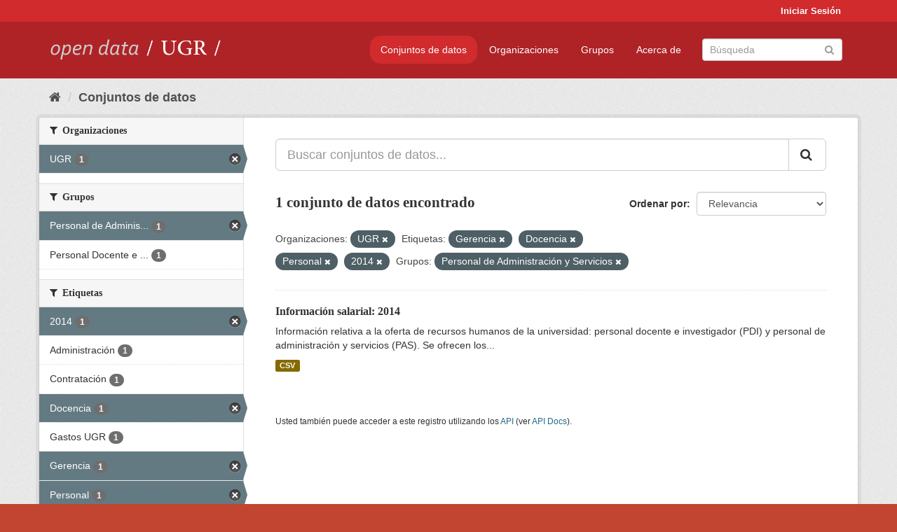

--- FILE ---
content_type: text/html; charset=utf-8
request_url: https://opendata.ugr.es/dataset/?organization=universidad-granada&tags=Gerencia&tags=Docencia&tags=Personal&_license_id_limit=0&groups=personal-de-administracion-y-servicios&tags=2014
body_size: 7457
content:
<!DOCTYPE html>
<!--[if IE 9]> <html lang="es" class="ie9"> <![endif]-->
<!--[if gt IE 8]><!--> <html lang="es"> <!--<![endif]-->
  <head>
    <meta charset="utf-8" />
      <meta name="generator" content="ckan 2.9.5" />
      <meta name="viewport" content="width=device-width, initial-scale=1.0">
    <title>Conjunto de datos - OpenData UGR</title>

    
    
    <link rel="shortcut icon" href="/base/images/faviconUGR.ico" />
    
    
        <link rel="alternate" type="text/n3" href="https://opendata.ugr.es/catalog.n3"/>
        <link rel="alternate" type="text/ttl" href="https://opendata.ugr.es/catalog.ttl"/>
        <link rel="alternate" type="application/rdf+xml" href="https://opendata.ugr.es/catalog.xml"/>
        <link rel="alternate" type="application/ld+json" href="https://opendata.ugr.es/catalog.jsonld"/>
    

    
      
      
      
      
    

    
    



    
      
      
    

    
    <link href="/webassets/base/eb9793eb_red.css" rel="stylesheet"/>
<link href="/webassets/ckanext-harvest/c95a0af2_harvest_css.css" rel="stylesheet"/><style>
                .site-footer  {
  #background-color: #842f22;
background-color: #d12b2e;
}
.account-masthead {
background: #d12b2e;
}




.masthead {
background: #af2326;
}

.account-masthead .account ul li a{
  
  color: white;
}


/*
#Para la imagen de fondo
#.hero{
#background: url("https://p1.pxfuel.com/preview/401/157/184/alhambra-spain-granada-window.jpg");
#}
*/

/* --> BIUSCADOR DE INICIO */
.homepage .module-search .module-content {
background-color: #d12b2e;

}


.homepage .module-search .tags {
background-color: #af2326;

}



. main-navigation-toggle a:hover {
  font-size:20px;
}




#main-navigation-toggle a:active{

 background: #d12b2e;
}

#main-navigation-toggle a:hover {
  
  /* font-size: 150%; */
  background: #d12b2e;
  
}

.account-masthead .account ul li a:hover {
    
    background-color: #af2326;
    
}

/* lineas del menu de configuracion, ajustes, logout */
.account-masthead .account ul li {
  
  border-left: none;
  
}

.account-masthead .account ul .active {
  
  background-color: black;
}

masthead .navigation .nav-pills li a:hover, .masthead .navigation .nav-pills li a:focus, .masthead .navigation .nav-pills li.active a{
  
 background: #d12b2e;
  
}
    
.btn-primary {
  
  background: #4d4c4d;
  border-color: #4d4c4d;
}


/* Color rojo oscuro de la franja superior al footer */
.homepage div:nth-child(3){
  
  background-color:  #af2326;
}


/* Color del gris de fondo */
.hero{
  
  /*! background: 
    
    url("https://p1.pxfuel.com/preview/16/472/53/wall-stones-marble-texture.jpg"); */
    /*
    url("https://p1.pxfuel.com/preview/688/816/856/pattern-texture-grey-brick-wall-model.jpg") repeat repeat;
    */
  /*! background-size: contain; */

  background-color: #dddddd;
background-image: None;
  
}

.homepage .row1{

  background:
     url("../../base/images/logo-ugr-blanco-transparente-sin-letras-rotado.svg");
  
  background-size: 190%;
  overflow: scroll;
  resize: both;


  background-position-y: 400px;
  background-position-x: -800px
  

}


h1, h2, h3, h4 {

font-size: 21px;
/*font-style: italic;*/
font-family: initial;

}

/* Imagenes de dcat, sparql, y estadisticas */
.hero .container div a img{
  
  max-width: 70%;
  
  
}
   

.hero .container div p {
  
  display: inline-block; 
  max-width: 49%;
  
}

.hero .container div p:nth-child(2){
  
  
  display:inline
   
}

.hero .container div p:nth-child(3){
 
  display: inline;  
  
  
}

.hero .container div p:nth-child(5){
  
  
  float: right;
  margin-top: 7%;
}

.hero .container div p:nth-child(8){
  
  
 
  float: right;
  
}


.hero .container div p:nth-child(8) img{
  
 
  float: right;
  
}



.hero .container div p:nth-child(13){
  
  
  float: right;
  margin-top: 8%
}



.hero .container div p:nth-child(15){
  
  
display: inline;  
  
  
}

.hero .container .module-content div h2{
  
  background-color: #dddddd;
  text-align: center
  
}

.hero .container div h1{
  
  text-align: center;
  
}


/* Cajas redondeadas ---------------> */
.hero .container .col-md-6.col2 .module-content.box {
  
  height: 100%;
  width: 100%;
  margin-top: 10px;
  border-top-left-radius: 30px;
  border-top-right-radius: 30px;
  border-bottom-right-radius: 30px;
  border-bottom-left-radius: 30px;
  
}


.homepage .module-search, .homepage .module-search .module-content{
  
  border-top-left-radius: 30px;
  border-top-right-radius: 30px;
}

.homepage .module-search{
  margin-top: 10px;
}


.homepage.layout-2 .stats {
  
  border-bottom-left-radius: 30px;
  border-bottom-right-radius: 30px;

}

/* <------------- Cajas redondeadas*/


.hero .container .col-md-6.col2 ul {
  
  
  margin-bottom: 10%;
}


/*radio del li > a del navbar */
.nav-pills > li > a {
    border-radius: 15px;
}



/* Paginación de los datasets */

.pagination > li > a {
  
  color: black;
  padding: 6px 15px;
  border: none;
  
}

.pagination > li > a:hover {
  
  background-color: #dddddd;
  color: black;
  
  
}



.pagination > .active > a{
  
  background-color: #dddddd;
  color: black;
}





.pagination > li > a, .pagination > li > span {
    
    padding: 6px 15px;
  
}


.pagination > .active > a:hover  {
  
    z-index: 3;
    color: #fff;
    cursor: default;
    background-color: black ;
   
}

/*footer ----------------------------> */

.site-footer a{
  
  color: white;
  
}

.site-footer label {
    color: white;
}

.site-footer p {
  
  color: white;
}

/* marca ugr + LOGO */

.navbar-left{
  
  width: 40%;
  padding-top: 12px;
  
}

.navbar-left img {
  
  width: 55%;
  
  
}





/* condicion para dispositivos pequeños*/

@media (max-width:475px){
  
  .hero .container .module-content div h2{
  
    margin-top: 21%;
  
  }
  
  
  .hero .container div a img {
    max-width: 70%;
    margin-top: 20%;
}
  
 

}




@media (max-width: 1200px){
  
  .header-image.navbar-left {
    
    
   width: 22%;
   margin-top: 7px;
    
    
  }
  
  
  .header-image.navbar-left .logo img{
    
    width: 100%;
  }


  
}


@media (max-width: 766px){
  
  
  .main{
    background-color: #af2326
  }

  
  
}




      </style>
    
  </head>

  
  <body data-site-root="https://opendata.ugr.es/" data-locale-root="https://opendata.ugr.es/" >

    
    <div class="sr-only sr-only-focusable"><a href="#content">Ir al contenido</a></div>
  

  
     
<div class="account-masthead">
  <div class="container">
     
    <nav class="account not-authed" aria-label="Cuenta">
      <ul class="list-unstyled">
        
        <li><a href="/user/login">Iniciar Sesión</a></li>
         
      </ul>
    </nav>
     
  </div>
</div>

<header class="navbar navbar-static-top masthead">
    
  <div class="container">
    <div class="navbar-right">
      <button data-target="#main-navigation-toggle" data-toggle="collapse" class="navbar-toggle collapsed" type="button" aria-label="expand or collapse" aria-expanded="false">
        <span class="sr-only">Toggle navigation</span>
        <span class="fa fa-bars"></span>
      </button>
    </div>
    <hgroup class="header-image navbar-left">
       
      <a class="logo" href="/"><img src="/uploads/admin/2022-02-21-120002.678222marca-open-data-ugr.png" alt="OpenData UGR" title="OpenData UGR" /></a>
       
    </hgroup>

    <div class="collapse navbar-collapse" id="main-navigation-toggle">
      
      <nav class="section navigation">
        <ul class="nav nav-pills">
            
		<li class="active"><a href="/dataset/">Conjuntos de datos</a></li><li><a href="/organization/">Organizaciones</a></li><li><a href="/group/">Grupos</a></li><li><a href="/about">Acerca de</a></li>
	    
        </ul>
      </nav>
       
      <form class="section site-search simple-input" action="/dataset/" method="get">
        <div class="field">
          <label for="field-sitewide-search">Buscar conjuntos de datos</label>
          <input id="field-sitewide-search" type="text" class="form-control" name="q" placeholder="Búsqueda" aria-label="Buscar conjuntos de datos"/>
          <button class="btn-search" type="submit" aria-label="Enviar"><i class="fa fa-search"></i></button>
        </div>
      </form>
      
    </div>
  </div>
</header>

  
    <div class="main">
      <div id="content" class="container">
        
          
            <div class="flash-messages">
              
                
              
            </div>
          

          
            <div class="toolbar" role="navigation" aria-label="Miga de pan">
              
                
                  <ol class="breadcrumb">
                    
<li class="home"><a href="/" aria-label="Inicio"><i class="fa fa-home"></i><span> Inicio</span></a></li>
                    
  <li class="active"><a href="/dataset/">Conjuntos de datos</a></li>

                  </ol>
                
              
            </div>
          

          <div class="row wrapper">
            
            
            

            
              <aside class="secondary col-sm-3">
                
                
  <div class="filters">
    <div>
      
        

    
    
	
	    
	    
		<section class="module module-narrow module-shallow">
		    
			<h2 class="module-heading">
			    <i class="fa fa-filter"></i>
			    
			    Organizaciones
			</h2>
		    
		    
			
			    
				<nav aria-label="Organizaciones">
				    <ul class="list-unstyled nav nav-simple nav-facet">
					
					    
					    
					    
					    
					    <li class="nav-item active">
						<a href="/dataset/?tags=Gerencia&amp;tags=Docencia&amp;tags=Personal&amp;tags=2014&amp;_license_id_limit=0&amp;groups=personal-de-administracion-y-servicios" title="">
						    <span class="item-label">UGR</span>
						    <span class="hidden separator"> - </span>
						    <span class="item-count badge">1</span>
						</a>
					    </li>
					
				    </ul>
				</nav>

				<p class="module-footer">
				    
					
				    
				</p>
			    
			
		    
		</section>
	    
	
    

      
        

    
    
	
	    
	    
		<section class="module module-narrow module-shallow">
		    
			<h2 class="module-heading">
			    <i class="fa fa-filter"></i>
			    
			    Grupos
			</h2>
		    
		    
			
			    
				<nav aria-label="Grupos">
				    <ul class="list-unstyled nav nav-simple nav-facet">
					
					    
					    
					    
					    
					    <li class="nav-item active">
						<a href="/dataset/?organization=universidad-granada&amp;tags=Gerencia&amp;tags=Docencia&amp;tags=Personal&amp;tags=2014&amp;_license_id_limit=0" title="Personal de Administración y Servicios">
						    <span class="item-label">Personal de Adminis...</span>
						    <span class="hidden separator"> - </span>
						    <span class="item-count badge">1</span>
						</a>
					    </li>
					
					    
					    
					    
					    
					    <li class="nav-item">
						<a href="/dataset/?organization=universidad-granada&amp;tags=Gerencia&amp;tags=Docencia&amp;tags=Personal&amp;tags=2014&amp;_license_id_limit=0&amp;groups=personal-de-administracion-y-servicios&amp;groups=claustro" title="Personal Docente e Investigador">
						    <span class="item-label">Personal Docente e ...</span>
						    <span class="hidden separator"> - </span>
						    <span class="item-count badge">1</span>
						</a>
					    </li>
					
				    </ul>
				</nav>

				<p class="module-footer">
				    
					
				    
				</p>
			    
			
		    
		</section>
	    
	
    

      
        

    
    
	
	    
	    
		<section class="module module-narrow module-shallow">
		    
			<h2 class="module-heading">
			    <i class="fa fa-filter"></i>
			    
			    Etiquetas
			</h2>
		    
		    
			
			    
				<nav aria-label="Etiquetas">
				    <ul class="list-unstyled nav nav-simple nav-facet">
					
					    
					    
					    
					    
					    <li class="nav-item active">
						<a href="/dataset/?organization=universidad-granada&amp;tags=Gerencia&amp;tags=Docencia&amp;tags=Personal&amp;_license_id_limit=0&amp;groups=personal-de-administracion-y-servicios" title="">
						    <span class="item-label">2014</span>
						    <span class="hidden separator"> - </span>
						    <span class="item-count badge">1</span>
						</a>
					    </li>
					
					    
					    
					    
					    
					    <li class="nav-item">
						<a href="/dataset/?organization=universidad-granada&amp;tags=Gerencia&amp;tags=Docencia&amp;tags=Personal&amp;tags=2014&amp;_license_id_limit=0&amp;groups=personal-de-administracion-y-servicios&amp;tags=Administraci%C3%B3n" title="">
						    <span class="item-label">Administración</span>
						    <span class="hidden separator"> - </span>
						    <span class="item-count badge">1</span>
						</a>
					    </li>
					
					    
					    
					    
					    
					    <li class="nav-item">
						<a href="/dataset/?organization=universidad-granada&amp;tags=Gerencia&amp;tags=Docencia&amp;tags=Personal&amp;tags=2014&amp;_license_id_limit=0&amp;groups=personal-de-administracion-y-servicios&amp;tags=Contrataci%C3%B3n" title="">
						    <span class="item-label">Contratación</span>
						    <span class="hidden separator"> - </span>
						    <span class="item-count badge">1</span>
						</a>
					    </li>
					
					    
					    
					    
					    
					    <li class="nav-item active">
						<a href="/dataset/?organization=universidad-granada&amp;tags=Gerencia&amp;tags=Personal&amp;tags=2014&amp;_license_id_limit=0&amp;groups=personal-de-administracion-y-servicios" title="">
						    <span class="item-label">Docencia</span>
						    <span class="hidden separator"> - </span>
						    <span class="item-count badge">1</span>
						</a>
					    </li>
					
					    
					    
					    
					    
					    <li class="nav-item">
						<a href="/dataset/?organization=universidad-granada&amp;tags=Gerencia&amp;tags=Docencia&amp;tags=Personal&amp;tags=2014&amp;_license_id_limit=0&amp;groups=personal-de-administracion-y-servicios&amp;tags=Gastos+UGR" title="">
						    <span class="item-label">Gastos UGR</span>
						    <span class="hidden separator"> - </span>
						    <span class="item-count badge">1</span>
						</a>
					    </li>
					
					    
					    
					    
					    
					    <li class="nav-item active">
						<a href="/dataset/?organization=universidad-granada&amp;tags=Docencia&amp;tags=Personal&amp;tags=2014&amp;_license_id_limit=0&amp;groups=personal-de-administracion-y-servicios" title="">
						    <span class="item-label">Gerencia</span>
						    <span class="hidden separator"> - </span>
						    <span class="item-count badge">1</span>
						</a>
					    </li>
					
					    
					    
					    
					    
					    <li class="nav-item active">
						<a href="/dataset/?organization=universidad-granada&amp;tags=Gerencia&amp;tags=Docencia&amp;tags=2014&amp;_license_id_limit=0&amp;groups=personal-de-administracion-y-servicios" title="">
						    <span class="item-label">Personal</span>
						    <span class="hidden separator"> - </span>
						    <span class="item-count badge">1</span>
						</a>
					    </li>
					
				    </ul>
				</nav>

				<p class="module-footer">
				    
					
				    
				</p>
			    
			
		    
		</section>
	    
	
    

      
        

    
    
	
	    
	    
		<section class="module module-narrow module-shallow">
		    
			<h2 class="module-heading">
			    <i class="fa fa-filter"></i>
			    
			    Formatos
			</h2>
		    
		    
			
			    
				<nav aria-label="Formatos">
				    <ul class="list-unstyled nav nav-simple nav-facet">
					
					    
					    
					    
					    
					    <li class="nav-item">
						<a href="/dataset/?organization=universidad-granada&amp;tags=Gerencia&amp;tags=Docencia&amp;tags=Personal&amp;tags=2014&amp;_license_id_limit=0&amp;groups=personal-de-administracion-y-servicios&amp;res_format=CSV" title="">
						    <span class="item-label">CSV</span>
						    <span class="hidden separator"> - </span>
						    <span class="item-count badge">1</span>
						</a>
					    </li>
					
				    </ul>
				</nav>

				<p class="module-footer">
				    
					
				    
				</p>
			    
			
		    
		</section>
	    
	
    

      
        

    
    
	
	    
	    
		<section class="module module-narrow module-shallow">
		    
			<h2 class="module-heading">
			    <i class="fa fa-filter"></i>
			    
			    Licencias
			</h2>
		    
		    
			
			    
				<nav aria-label="Licencias">
				    <ul class="list-unstyled nav nav-simple nav-facet">
					
					    
					    
					    
					    
					    <li class="nav-item">
						<a href="/dataset/?organization=universidad-granada&amp;tags=Gerencia&amp;tags=Docencia&amp;tags=Personal&amp;tags=2014&amp;_license_id_limit=0&amp;groups=personal-de-administracion-y-servicios&amp;license_id=odc-by" title="Open Data Commons Attribution License">
						    <span class="item-label">Open Data Commons A...</span>
						    <span class="hidden separator"> - </span>
						    <span class="item-count badge">1</span>
						</a>
					    </li>
					
				    </ul>
				</nav>

				<p class="module-footer">
				    
					<a href="/dataset/?organization=universidad-granada&amp;tags=Gerencia&amp;tags=Docencia&amp;tags=Personal&amp;tags=2014&amp;groups=personal-de-administracion-y-servicios" class="read-more">Mostrar Solamente Populares Licencias</a>
				    
				</p>
			    
			
		    
		</section>
	    
	
    

      
    </div>
    <a class="close no-text hide-filters"><i class="fa fa-times-circle"></i><span class="text">close</span></a>
  </div>

              </aside>
            

            
              <div class="primary col-sm-9 col-xs-12" role="main">
                
                
  <section class="module">
    <div class="module-content">
      
        
      
      
        
        
        







<form id="dataset-search-form" class="search-form" method="get" data-module="select-switch">

  
    <div class="input-group search-input-group">
      <input aria-label="Buscar conjuntos de datos..." id="field-giant-search" type="text" class="form-control input-lg" name="q" value="" autocomplete="off" placeholder="Buscar conjuntos de datos...">
      
      <span class="input-group-btn">
        <button class="btn btn-default btn-lg" type="submit" value="search" aria-label="Enviar">
          <i class="fa fa-search"></i>
        </button>
      </span>
      
    </div>
  

  
    <span>
  
  

  
  
  
  <input type="hidden" name="organization" value="universidad-granada" />
  
  
  
  
  
  <input type="hidden" name="tags" value="Gerencia" />
  
  
  
  
  
  <input type="hidden" name="tags" value="Docencia" />
  
  
  
  
  
  <input type="hidden" name="tags" value="Personal" />
  
  
  
  
  
  <input type="hidden" name="tags" value="2014" />
  
  
  
  
  
  <input type="hidden" name="groups" value="personal-de-administracion-y-servicios" />
  
  
  
  </span>
  

  
    
      <div class="form-select form-group control-order-by">
        <label for="field-order-by">Ordenar por</label>
        <select id="field-order-by" name="sort" class="form-control">
          
            
              <option value="score desc, metadata_modified desc" selected="selected">Relevancia</option>
            
          
            
              <option value="title_string asc">Nombre Ascendente</option>
            
          
            
              <option value="title_string desc">Nombre Descendente</option>
            
          
            
              <option value="metadata_modified desc">Última modificación</option>
            
          
            
          
        </select>
        
        <button class="btn btn-default js-hide" type="submit">Ir</button>
        
      </div>
    
  

  
    
      <h1>

  
  
  
  

1 conjunto de datos encontrado</h1>
    
  

  
    
      <p class="filter-list">
        
          
          <span class="facet">Organizaciones:</span>
          
            <span class="filtered pill">UGR
              <a href="/dataset/?tags=Gerencia&amp;tags=Docencia&amp;tags=Personal&amp;tags=2014&amp;_license_id_limit=0&amp;groups=personal-de-administracion-y-servicios" class="remove" title="Quitar"><i class="fa fa-times"></i></a>
            </span>
          
        
          
          <span class="facet">Etiquetas:</span>
          
            <span class="filtered pill">Gerencia
              <a href="/dataset/?organization=universidad-granada&amp;tags=Docencia&amp;tags=Personal&amp;tags=2014&amp;_license_id_limit=0&amp;groups=personal-de-administracion-y-servicios" class="remove" title="Quitar"><i class="fa fa-times"></i></a>
            </span>
          
            <span class="filtered pill">Docencia
              <a href="/dataset/?organization=universidad-granada&amp;tags=Gerencia&amp;tags=Personal&amp;tags=2014&amp;_license_id_limit=0&amp;groups=personal-de-administracion-y-servicios" class="remove" title="Quitar"><i class="fa fa-times"></i></a>
            </span>
          
            <span class="filtered pill">Personal
              <a href="/dataset/?organization=universidad-granada&amp;tags=Gerencia&amp;tags=Docencia&amp;tags=2014&amp;_license_id_limit=0&amp;groups=personal-de-administracion-y-servicios" class="remove" title="Quitar"><i class="fa fa-times"></i></a>
            </span>
          
            <span class="filtered pill">2014
              <a href="/dataset/?organization=universidad-granada&amp;tags=Gerencia&amp;tags=Docencia&amp;tags=Personal&amp;_license_id_limit=0&amp;groups=personal-de-administracion-y-servicios" class="remove" title="Quitar"><i class="fa fa-times"></i></a>
            </span>
          
        
          
          <span class="facet">Grupos:</span>
          
            <span class="filtered pill">Personal de Administración y Servicios
              <a href="/dataset/?organization=universidad-granada&amp;tags=Gerencia&amp;tags=Docencia&amp;tags=Personal&amp;tags=2014&amp;_license_id_limit=0" class="remove" title="Quitar"><i class="fa fa-times"></i></a>
            </span>
          
        
      </p>
      <a class="show-filters btn btn-default">Filtrar Resultados</a>
    
  

</form>




      
      
        

  
    <ul class="dataset-list list-unstyled">
    	
	      
	        






  <li class="dataset-item">
    
      <div class="dataset-content">
        
          <h2 class="dataset-heading">
            
              
            
            
		<a href="/dataset/informacion-salarial-2014">Información salarial: 2014</a>
            
            
              
              
            
          </h2>
        
        
          
        
        
          
            <div>Información relativa a la oferta de recursos humanos de la universidad: personal docente e investigador (PDI) y personal de administración y servicios (PAS). 
Se ofrecen los...</div>
          
        
      </div>
      
        
          
            <ul class="dataset-resources list-unstyled">
              
                
                <li>
                  <a href="/dataset/informacion-salarial-2014" class="label label-default" data-format="csv">CSV</a>
                </li>
                
              
            </ul>
          
        
      
    
  </li>

	      
	    
    </ul>
  

      
    </div>

    
      
    
  </section>

  
    <section class="module">
      <div class="module-content">
        
          <small>
            
            
            
          Usted también puede acceder a este registro utilizando los <a href="/api/3">API</a> (ver <a href="http://docs.ckan.org/en/2.9/api/">API Docs</a>).
          </small>
        
      </div>
    </section>
  

              </div>
            
          </div>
        
      </div>
    </div>
  
    <footer class="site-footer">
  <div class="container">
    
    <div class="row">
      <div class="col-md-8 footer-links">
        
          <ul class="list-unstyled">
            
              <li><a href="/about">Acerca de OpenData UGR</a></li>
            
          </ul>
          <ul class="list-unstyled">
            
              
              <li><a href="http://docs.ckan.org/en/2.9/api/">API CKAN</a></li>
              <li><a href="http://www.ckan.org/">CKAN Association</a></li>
              <li><a href="http://www.opendefinition.org/okd/"><img src="/base/images/od_80x15_blue.png" alt="Open Data"></a></li>
            
          </ul>
        
      </div>
      <div class="col-md-4 attribution">
        
          <p><strong>Gestionado con </strong> <a class="hide-text ckan-footer-logo" href="http://ckan.org">CKAN</a></p>
        
        
          
<form class="form-inline form-select lang-select" action="/util/redirect" data-module="select-switch" method="POST">
  <label for="field-lang-select">Idioma</label>
  <select id="field-lang-select" name="url" data-module="autocomplete" data-module-dropdown-class="lang-dropdown" data-module-container-class="lang-container">
    
      <option value="/es/dataset/?organization=universidad-granada&amp;tags=Gerencia&amp;tags=Docencia&amp;tags=Personal&amp;_license_id_limit=0&amp;groups=personal-de-administracion-y-servicios&amp;tags=2014" selected="selected">
        español
      </option>
    
      <option value="/en/dataset/?organization=universidad-granada&amp;tags=Gerencia&amp;tags=Docencia&amp;tags=Personal&amp;_license_id_limit=0&amp;groups=personal-de-administracion-y-servicios&amp;tags=2014" >
        English
      </option>
    
      <option value="/pt_BR/dataset/?organization=universidad-granada&amp;tags=Gerencia&amp;tags=Docencia&amp;tags=Personal&amp;_license_id_limit=0&amp;groups=personal-de-administracion-y-servicios&amp;tags=2014" >
        português (Brasil)
      </option>
    
      <option value="/ja/dataset/?organization=universidad-granada&amp;tags=Gerencia&amp;tags=Docencia&amp;tags=Personal&amp;_license_id_limit=0&amp;groups=personal-de-administracion-y-servicios&amp;tags=2014" >
        日本語
      </option>
    
      <option value="/it/dataset/?organization=universidad-granada&amp;tags=Gerencia&amp;tags=Docencia&amp;tags=Personal&amp;_license_id_limit=0&amp;groups=personal-de-administracion-y-servicios&amp;tags=2014" >
        italiano
      </option>
    
      <option value="/cs_CZ/dataset/?organization=universidad-granada&amp;tags=Gerencia&amp;tags=Docencia&amp;tags=Personal&amp;_license_id_limit=0&amp;groups=personal-de-administracion-y-servicios&amp;tags=2014" >
        čeština (Česko)
      </option>
    
      <option value="/ca/dataset/?organization=universidad-granada&amp;tags=Gerencia&amp;tags=Docencia&amp;tags=Personal&amp;_license_id_limit=0&amp;groups=personal-de-administracion-y-servicios&amp;tags=2014" >
        català
      </option>
    
      <option value="/fr/dataset/?organization=universidad-granada&amp;tags=Gerencia&amp;tags=Docencia&amp;tags=Personal&amp;_license_id_limit=0&amp;groups=personal-de-administracion-y-servicios&amp;tags=2014" >
        français
      </option>
    
      <option value="/el/dataset/?organization=universidad-granada&amp;tags=Gerencia&amp;tags=Docencia&amp;tags=Personal&amp;_license_id_limit=0&amp;groups=personal-de-administracion-y-servicios&amp;tags=2014" >
        Ελληνικά
      </option>
    
      <option value="/sv/dataset/?organization=universidad-granada&amp;tags=Gerencia&amp;tags=Docencia&amp;tags=Personal&amp;_license_id_limit=0&amp;groups=personal-de-administracion-y-servicios&amp;tags=2014" >
        svenska
      </option>
    
      <option value="/sr/dataset/?organization=universidad-granada&amp;tags=Gerencia&amp;tags=Docencia&amp;tags=Personal&amp;_license_id_limit=0&amp;groups=personal-de-administracion-y-servicios&amp;tags=2014" >
        српски
      </option>
    
      <option value="/no/dataset/?organization=universidad-granada&amp;tags=Gerencia&amp;tags=Docencia&amp;tags=Personal&amp;_license_id_limit=0&amp;groups=personal-de-administracion-y-servicios&amp;tags=2014" >
        norsk bokmål (Norge)
      </option>
    
      <option value="/sk/dataset/?organization=universidad-granada&amp;tags=Gerencia&amp;tags=Docencia&amp;tags=Personal&amp;_license_id_limit=0&amp;groups=personal-de-administracion-y-servicios&amp;tags=2014" >
        slovenčina
      </option>
    
      <option value="/fi/dataset/?organization=universidad-granada&amp;tags=Gerencia&amp;tags=Docencia&amp;tags=Personal&amp;_license_id_limit=0&amp;groups=personal-de-administracion-y-servicios&amp;tags=2014" >
        suomi
      </option>
    
      <option value="/ru/dataset/?organization=universidad-granada&amp;tags=Gerencia&amp;tags=Docencia&amp;tags=Personal&amp;_license_id_limit=0&amp;groups=personal-de-administracion-y-servicios&amp;tags=2014" >
        русский
      </option>
    
      <option value="/de/dataset/?organization=universidad-granada&amp;tags=Gerencia&amp;tags=Docencia&amp;tags=Personal&amp;_license_id_limit=0&amp;groups=personal-de-administracion-y-servicios&amp;tags=2014" >
        Deutsch
      </option>
    
      <option value="/pl/dataset/?organization=universidad-granada&amp;tags=Gerencia&amp;tags=Docencia&amp;tags=Personal&amp;_license_id_limit=0&amp;groups=personal-de-administracion-y-servicios&amp;tags=2014" >
        polski
      </option>
    
      <option value="/nl/dataset/?organization=universidad-granada&amp;tags=Gerencia&amp;tags=Docencia&amp;tags=Personal&amp;_license_id_limit=0&amp;groups=personal-de-administracion-y-servicios&amp;tags=2014" >
        Nederlands
      </option>
    
      <option value="/bg/dataset/?organization=universidad-granada&amp;tags=Gerencia&amp;tags=Docencia&amp;tags=Personal&amp;_license_id_limit=0&amp;groups=personal-de-administracion-y-servicios&amp;tags=2014" >
        български
      </option>
    
      <option value="/ko_KR/dataset/?organization=universidad-granada&amp;tags=Gerencia&amp;tags=Docencia&amp;tags=Personal&amp;_license_id_limit=0&amp;groups=personal-de-administracion-y-servicios&amp;tags=2014" >
        한국어 (대한민국)
      </option>
    
      <option value="/hu/dataset/?organization=universidad-granada&amp;tags=Gerencia&amp;tags=Docencia&amp;tags=Personal&amp;_license_id_limit=0&amp;groups=personal-de-administracion-y-servicios&amp;tags=2014" >
        magyar
      </option>
    
      <option value="/sl/dataset/?organization=universidad-granada&amp;tags=Gerencia&amp;tags=Docencia&amp;tags=Personal&amp;_license_id_limit=0&amp;groups=personal-de-administracion-y-servicios&amp;tags=2014" >
        slovenščina
      </option>
    
      <option value="/lv/dataset/?organization=universidad-granada&amp;tags=Gerencia&amp;tags=Docencia&amp;tags=Personal&amp;_license_id_limit=0&amp;groups=personal-de-administracion-y-servicios&amp;tags=2014" >
        latviešu
      </option>
    
      <option value="/es_AR/dataset/?organization=universidad-granada&amp;tags=Gerencia&amp;tags=Docencia&amp;tags=Personal&amp;_license_id_limit=0&amp;groups=personal-de-administracion-y-servicios&amp;tags=2014" >
        español (Argentina)
      </option>
    
      <option value="/tl/dataset/?organization=universidad-granada&amp;tags=Gerencia&amp;tags=Docencia&amp;tags=Personal&amp;_license_id_limit=0&amp;groups=personal-de-administracion-y-servicios&amp;tags=2014" >
        Filipino (Pilipinas)
      </option>
    
      <option value="/mk/dataset/?organization=universidad-granada&amp;tags=Gerencia&amp;tags=Docencia&amp;tags=Personal&amp;_license_id_limit=0&amp;groups=personal-de-administracion-y-servicios&amp;tags=2014" >
        македонски
      </option>
    
      <option value="/fa_IR/dataset/?organization=universidad-granada&amp;tags=Gerencia&amp;tags=Docencia&amp;tags=Personal&amp;_license_id_limit=0&amp;groups=personal-de-administracion-y-servicios&amp;tags=2014" >
        فارسی (ایران)
      </option>
    
      <option value="/da_DK/dataset/?organization=universidad-granada&amp;tags=Gerencia&amp;tags=Docencia&amp;tags=Personal&amp;_license_id_limit=0&amp;groups=personal-de-administracion-y-servicios&amp;tags=2014" >
        dansk (Danmark)
      </option>
    
      <option value="/lt/dataset/?organization=universidad-granada&amp;tags=Gerencia&amp;tags=Docencia&amp;tags=Personal&amp;_license_id_limit=0&amp;groups=personal-de-administracion-y-servicios&amp;tags=2014" >
        lietuvių
      </option>
    
      <option value="/uk/dataset/?organization=universidad-granada&amp;tags=Gerencia&amp;tags=Docencia&amp;tags=Personal&amp;_license_id_limit=0&amp;groups=personal-de-administracion-y-servicios&amp;tags=2014" >
        українська
      </option>
    
      <option value="/is/dataset/?organization=universidad-granada&amp;tags=Gerencia&amp;tags=Docencia&amp;tags=Personal&amp;_license_id_limit=0&amp;groups=personal-de-administracion-y-servicios&amp;tags=2014" >
        íslenska
      </option>
    
      <option value="/sr_Latn/dataset/?organization=universidad-granada&amp;tags=Gerencia&amp;tags=Docencia&amp;tags=Personal&amp;_license_id_limit=0&amp;groups=personal-de-administracion-y-servicios&amp;tags=2014" >
        srpski (latinica)
      </option>
    
      <option value="/hr/dataset/?organization=universidad-granada&amp;tags=Gerencia&amp;tags=Docencia&amp;tags=Personal&amp;_license_id_limit=0&amp;groups=personal-de-administracion-y-servicios&amp;tags=2014" >
        hrvatski
      </option>
    
      <option value="/ne/dataset/?organization=universidad-granada&amp;tags=Gerencia&amp;tags=Docencia&amp;tags=Personal&amp;_license_id_limit=0&amp;groups=personal-de-administracion-y-servicios&amp;tags=2014" >
        नेपाली
      </option>
    
      <option value="/am/dataset/?organization=universidad-granada&amp;tags=Gerencia&amp;tags=Docencia&amp;tags=Personal&amp;_license_id_limit=0&amp;groups=personal-de-administracion-y-servicios&amp;tags=2014" >
        አማርኛ
      </option>
    
      <option value="/my_MM/dataset/?organization=universidad-granada&amp;tags=Gerencia&amp;tags=Docencia&amp;tags=Personal&amp;_license_id_limit=0&amp;groups=personal-de-administracion-y-servicios&amp;tags=2014" >
        မြန်မာ (မြန်မာ)
      </option>
    
      <option value="/th/dataset/?organization=universidad-granada&amp;tags=Gerencia&amp;tags=Docencia&amp;tags=Personal&amp;_license_id_limit=0&amp;groups=personal-de-administracion-y-servicios&amp;tags=2014" >
        ไทย
      </option>
    
      <option value="/he/dataset/?organization=universidad-granada&amp;tags=Gerencia&amp;tags=Docencia&amp;tags=Personal&amp;_license_id_limit=0&amp;groups=personal-de-administracion-y-servicios&amp;tags=2014" >
        עברית
      </option>
    
      <option value="/ar/dataset/?organization=universidad-granada&amp;tags=Gerencia&amp;tags=Docencia&amp;tags=Personal&amp;_license_id_limit=0&amp;groups=personal-de-administracion-y-servicios&amp;tags=2014" >
        العربية
      </option>
    
      <option value="/zh_Hant_TW/dataset/?organization=universidad-granada&amp;tags=Gerencia&amp;tags=Docencia&amp;tags=Personal&amp;_license_id_limit=0&amp;groups=personal-de-administracion-y-servicios&amp;tags=2014" >
        中文 (繁體, 台灣)
      </option>
    
      <option value="/zh_Hans_CN/dataset/?organization=universidad-granada&amp;tags=Gerencia&amp;tags=Docencia&amp;tags=Personal&amp;_license_id_limit=0&amp;groups=personal-de-administracion-y-servicios&amp;tags=2014" >
        中文 (简体, 中国)
      </option>
    
      <option value="/id/dataset/?organization=universidad-granada&amp;tags=Gerencia&amp;tags=Docencia&amp;tags=Personal&amp;_license_id_limit=0&amp;groups=personal-de-administracion-y-servicios&amp;tags=2014" >
        Indonesia
      </option>
    
      <option value="/en_AU/dataset/?organization=universidad-granada&amp;tags=Gerencia&amp;tags=Docencia&amp;tags=Personal&amp;_license_id_limit=0&amp;groups=personal-de-administracion-y-servicios&amp;tags=2014" >
        English (Australia)
      </option>
    
      <option value="/km/dataset/?organization=universidad-granada&amp;tags=Gerencia&amp;tags=Docencia&amp;tags=Personal&amp;_license_id_limit=0&amp;groups=personal-de-administracion-y-servicios&amp;tags=2014" >
        ខ្មែរ
      </option>
    
      <option value="/tr/dataset/?organization=universidad-granada&amp;tags=Gerencia&amp;tags=Docencia&amp;tags=Personal&amp;_license_id_limit=0&amp;groups=personal-de-administracion-y-servicios&amp;tags=2014" >
        Türkçe
      </option>
    
      <option value="/eu/dataset/?organization=universidad-granada&amp;tags=Gerencia&amp;tags=Docencia&amp;tags=Personal&amp;_license_id_limit=0&amp;groups=personal-de-administracion-y-servicios&amp;tags=2014" >
        euskara
      </option>
    
      <option value="/gl/dataset/?organization=universidad-granada&amp;tags=Gerencia&amp;tags=Docencia&amp;tags=Personal&amp;_license_id_limit=0&amp;groups=personal-de-administracion-y-servicios&amp;tags=2014" >
        galego
      </option>
    
      <option value="/vi/dataset/?organization=universidad-granada&amp;tags=Gerencia&amp;tags=Docencia&amp;tags=Personal&amp;_license_id_limit=0&amp;groups=personal-de-administracion-y-servicios&amp;tags=2014" >
        Tiếng Việt
      </option>
    
      <option value="/mn_MN/dataset/?organization=universidad-granada&amp;tags=Gerencia&amp;tags=Docencia&amp;tags=Personal&amp;_license_id_limit=0&amp;groups=personal-de-administracion-y-servicios&amp;tags=2014" >
        монгол (Монгол)
      </option>
    
      <option value="/pt_PT/dataset/?organization=universidad-granada&amp;tags=Gerencia&amp;tags=Docencia&amp;tags=Personal&amp;_license_id_limit=0&amp;groups=personal-de-administracion-y-servicios&amp;tags=2014" >
        português (Portugal)
      </option>
    
      <option value="/sq/dataset/?organization=universidad-granada&amp;tags=Gerencia&amp;tags=Docencia&amp;tags=Personal&amp;_license_id_limit=0&amp;groups=personal-de-administracion-y-servicios&amp;tags=2014" >
        shqip
      </option>
    
      <option value="/ro/dataset/?organization=universidad-granada&amp;tags=Gerencia&amp;tags=Docencia&amp;tags=Personal&amp;_license_id_limit=0&amp;groups=personal-de-administracion-y-servicios&amp;tags=2014" >
        română
      </option>
    
      <option value="/uk_UA/dataset/?organization=universidad-granada&amp;tags=Gerencia&amp;tags=Docencia&amp;tags=Personal&amp;_license_id_limit=0&amp;groups=personal-de-administracion-y-servicios&amp;tags=2014" >
        українська (Україна)
      </option>
    
  </select>
  <button class="btn btn-default js-hide" type="submit">Ir</button>
</form>
        
      </div>
    </div>
    
  </div>

  
    
  
</footer>
  
  
  
  
  
    

      

    
    
    <link href="/webassets/vendor/f3b8236b_select2.css" rel="stylesheet"/>
<link href="/webassets/vendor/0b01aef1_font-awesome.css" rel="stylesheet"/>
    <script src="/webassets/vendor/d8ae4bed_jquery.js" type="text/javascript"></script>
<script src="/webassets/vendor/fb6095a0_vendor.js" type="text/javascript"></script>
<script src="/webassets/vendor/580fa18d_bootstrap.js" type="text/javascript"></script>
<script src="/webassets/base/15a18f6c_main.js" type="text/javascript"></script>
<script src="/webassets/base/266988e1_ckan.js" type="text/javascript"></script>
  </body>
</html>